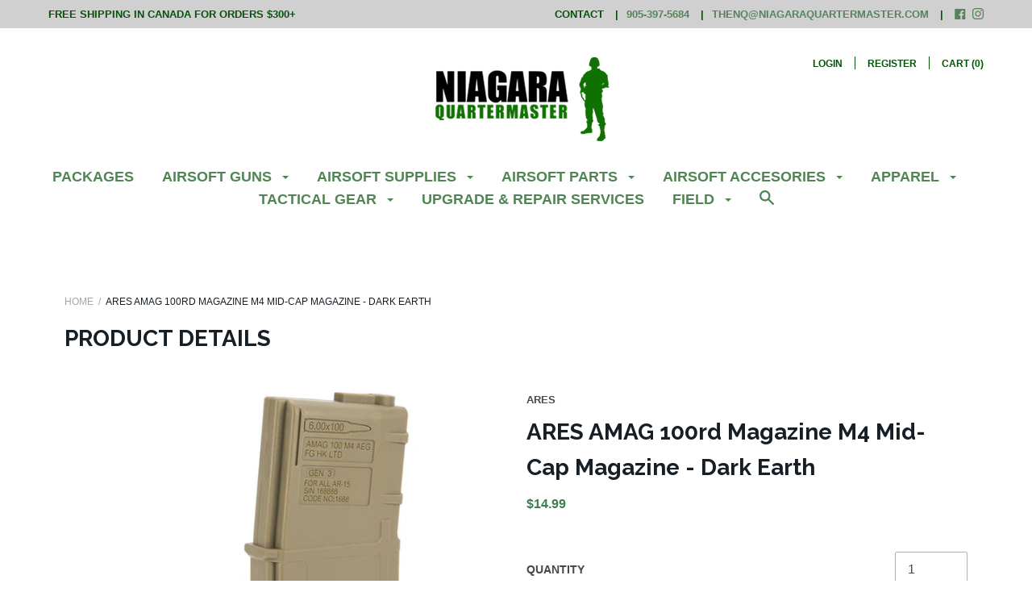

--- FILE ---
content_type: text/javascript; charset=utf-8
request_url: https://niagaraquartermaster.com/products/copy-of-ares-amag-100rd-magazine-m4-mid-cap-magazine-dark-earth.js?currency=CAD&country=CA
body_size: 577
content:
{"id":7518143054081,"title":"ARES AMAG 100rd Magazine M4 Mid-Cap Magazine - Dark Earth","handle":"copy-of-ares-amag-100rd-magazine-m4-mid-cap-magazine-dark-earth","description":"\u003ch4 data-mce-fragment=\"1\"\u003eFeatures\u003c\/h4\u003e\n\u003cul class=\"productfeatures\" data-mce-fragment=\"1\"\u003e\n\u003cli data-mce-fragment=\"1\"\u003eHigh strength polymer construction\u003c\/li\u003e\n\u003cli data-mce-fragment=\"1\"\u003eRuggedized and durable magazine body\u003c\/li\u003e\n\u003cli data-mce-fragment=\"1\"\u003eMid-Cap design provides an ample round count without the rattle of a high-cap magazine\u003c\/li\u003e\n\u003cli data-mce-fragment=\"1\"\u003eHigh tensile strength spring ensures reliable feeding\u003c\/li\u003e\n\u003cli data-mce-fragment=\"1\"\u003eDot matrix on magazines helps mark magazines as your own\u003c\/li\u003e\n\u003cli data-mce-fragment=\"1\"\u003eReceiver bump stop prevents magazine from over insertion\u003c\/li\u003e\n\u003c\/ul\u003e\n\u003ch4 data-mce-fragment=\"1\"\u003eSpecifications\u003c\/h4\u003e\n\u003cul\u003e\n\u003cli\u003eCompatibility: For ARES, Tokyo Marui, G\u0026amp;P and other compatible M4\/M16 series Airsoft AEG rifles\u003c\/li\u003e\n\u003cli\u003eCapacity: 100rds\u003c\/li\u003e\n\u003c\/ul\u003e","published_at":"2021-12-23T13:28:14-05:00","created_at":"2021-12-23T13:27:38-05:00","vendor":"ARES","type":"Mid-Capacity Magazines","tags":[],"price":1499,"price_min":1499,"price_max":1499,"available":false,"price_varies":false,"compare_at_price":null,"compare_at_price_min":0,"compare_at_price_max":0,"compare_at_price_varies":false,"variants":[{"id":42256536305921,"title":"Default Title","option1":"Default Title","option2":null,"option3":null,"sku":"GG2513569","requires_shipping":true,"taxable":true,"featured_image":null,"available":false,"name":"ARES AMAG 100rd Magazine M4 Mid-Cap Magazine - Dark Earth","public_title":null,"options":["Default Title"],"price":1499,"weight":200,"compare_at_price":null,"inventory_quantity":0,"inventory_management":"shopify","inventory_policy":"deny","barcode":"2513569","requires_selling_plan":false,"selling_plan_allocations":[]}],"images":["\/\/cdn.shopify.com\/s\/files\/1\/0243\/7517\/products\/25-13569.png?v=1663944985"],"featured_image":"\/\/cdn.shopify.com\/s\/files\/1\/0243\/7517\/products\/25-13569.png?v=1663944985","options":[{"name":"Title","position":1,"values":["Default Title"]}],"url":"\/products\/copy-of-ares-amag-100rd-magazine-m4-mid-cap-magazine-dark-earth","media":[{"alt":null,"id":31490222391553,"position":1,"preview_image":{"aspect_ratio":1.333,"height":900,"width":1200,"src":"https:\/\/cdn.shopify.com\/s\/files\/1\/0243\/7517\/products\/25-13569.png?v=1663944985"},"aspect_ratio":1.333,"height":900,"media_type":"image","src":"https:\/\/cdn.shopify.com\/s\/files\/1\/0243\/7517\/products\/25-13569.png?v=1663944985","width":1200}],"requires_selling_plan":false,"selling_plan_groups":[]}

--- FILE ---
content_type: text/javascript; charset=utf-8
request_url: https://niagaraquartermaster.com/products/copy-of-ares-amag-100rd-magazine-m4-mid-cap-magazine-dark-earth.js?currency=CAD&country=CA
body_size: 581
content:
{"id":7518143054081,"title":"ARES AMAG 100rd Magazine M4 Mid-Cap Magazine - Dark Earth","handle":"copy-of-ares-amag-100rd-magazine-m4-mid-cap-magazine-dark-earth","description":"\u003ch4 data-mce-fragment=\"1\"\u003eFeatures\u003c\/h4\u003e\n\u003cul class=\"productfeatures\" data-mce-fragment=\"1\"\u003e\n\u003cli data-mce-fragment=\"1\"\u003eHigh strength polymer construction\u003c\/li\u003e\n\u003cli data-mce-fragment=\"1\"\u003eRuggedized and durable magazine body\u003c\/li\u003e\n\u003cli data-mce-fragment=\"1\"\u003eMid-Cap design provides an ample round count without the rattle of a high-cap magazine\u003c\/li\u003e\n\u003cli data-mce-fragment=\"1\"\u003eHigh tensile strength spring ensures reliable feeding\u003c\/li\u003e\n\u003cli data-mce-fragment=\"1\"\u003eDot matrix on magazines helps mark magazines as your own\u003c\/li\u003e\n\u003cli data-mce-fragment=\"1\"\u003eReceiver bump stop prevents magazine from over insertion\u003c\/li\u003e\n\u003c\/ul\u003e\n\u003ch4 data-mce-fragment=\"1\"\u003eSpecifications\u003c\/h4\u003e\n\u003cul\u003e\n\u003cli\u003eCompatibility: For ARES, Tokyo Marui, G\u0026amp;P and other compatible M4\/M16 series Airsoft AEG rifles\u003c\/li\u003e\n\u003cli\u003eCapacity: 100rds\u003c\/li\u003e\n\u003c\/ul\u003e","published_at":"2021-12-23T13:28:14-05:00","created_at":"2021-12-23T13:27:38-05:00","vendor":"ARES","type":"Mid-Capacity Magazines","tags":[],"price":1499,"price_min":1499,"price_max":1499,"available":false,"price_varies":false,"compare_at_price":null,"compare_at_price_min":0,"compare_at_price_max":0,"compare_at_price_varies":false,"variants":[{"id":42256536305921,"title":"Default Title","option1":"Default Title","option2":null,"option3":null,"sku":"GG2513569","requires_shipping":true,"taxable":true,"featured_image":null,"available":false,"name":"ARES AMAG 100rd Magazine M4 Mid-Cap Magazine - Dark Earth","public_title":null,"options":["Default Title"],"price":1499,"weight":200,"compare_at_price":null,"inventory_quantity":0,"inventory_management":"shopify","inventory_policy":"deny","barcode":"2513569","requires_selling_plan":false,"selling_plan_allocations":[]}],"images":["\/\/cdn.shopify.com\/s\/files\/1\/0243\/7517\/products\/25-13569.png?v=1663944985"],"featured_image":"\/\/cdn.shopify.com\/s\/files\/1\/0243\/7517\/products\/25-13569.png?v=1663944985","options":[{"name":"Title","position":1,"values":["Default Title"]}],"url":"\/products\/copy-of-ares-amag-100rd-magazine-m4-mid-cap-magazine-dark-earth","media":[{"alt":null,"id":31490222391553,"position":1,"preview_image":{"aspect_ratio":1.333,"height":900,"width":1200,"src":"https:\/\/cdn.shopify.com\/s\/files\/1\/0243\/7517\/products\/25-13569.png?v=1663944985"},"aspect_ratio":1.333,"height":900,"media_type":"image","src":"https:\/\/cdn.shopify.com\/s\/files\/1\/0243\/7517\/products\/25-13569.png?v=1663944985","width":1200}],"requires_selling_plan":false,"selling_plan_groups":[]}